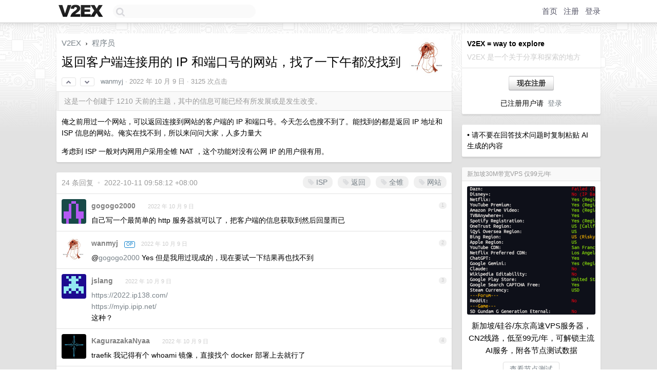

--- FILE ---
content_type: text/html; charset=UTF-8
request_url: https://fast.v2ex.com/t/885568
body_size: 9791
content:
<!DOCTYPE html>
<html lang="zh-CN">
<head>
    <meta name="Content-Type" content="text/html;charset=utf-8">
    <meta name="Referrer" content="unsafe-url">
    <meta content="True" name="HandheldFriendly">
    
    <meta name="theme-color" content="#ffffff">
    
    
    <meta name="apple-mobile-web-app-capable" content="yes" />
<meta name="mobile-web-app-capable" content="yes" />
<meta name="detectify-verification" content="d0264f228155c7a1f72c3d91c17ce8fb" />
<meta name="p:domain_verify" content="b87e3b55b409494aab88c1610b05a5f0"/>
<meta name="alexaVerifyID" content="OFc8dmwZo7ttU4UCnDh1rKDtLlY" />
<meta name="baidu-site-verification" content="D00WizvYyr" />
<meta name="msvalidate.01" content="D9B08FEA08E3DA402BF07ABAB61D77DE" />
<meta property="wb:webmaster" content="f2f4cb229bda06a4" />
<meta name="google-site-verification" content="LM_cJR94XJIqcYJeOCscGVMWdaRUvmyz6cVOqkFplaU" />
<meta name="wwads-cn-verify" content="c8ffe9a587b126f152ed3d89a146b445" />
<script type="text/javascript" src="https://cdn.wwads.cn/js/makemoney.js" async></script>
<script async src="https://pagead2.googlesyndication.com/pagead/js/adsbygoogle.js?client=ca-pub-5060390720525238"
     crossorigin="anonymous"></script>
    
    <title>返回客户端连接用的 IP 和端口号的网站，找了一下午都没找到 - V2EX</title>
    <link rel="dns-prefetch" href="https://static.v2ex.com/" />
<link rel="dns-prefetch" href="https://cdn.v2ex.com/" />
<link rel="dns-prefetch" href="https://i.v2ex.co/" />
<link rel="dns-prefetch" href="https://www.google-analytics.com/" />    
    <style>
        body {
            min-width: 820px;
            font-family: "Helvetica Neue", "Luxi Sans", "Segoe UI", "Hiragino Sans GB", "Microsoft Yahei", sans-serif, "Apple Logo";
        }
    </style>
    <link rel="stylesheet" type="text/css" media="screen" href="/assets/c5cbeb747d47558e3043308a6db51d2046fbbcae-combo.css?t=1769907600">
    
    <script>
        const SITE_NIGHT = 0;
    </script>
    <link rel="stylesheet" href="/static/css/vendor/tomorrow.css?v=3c006808236080a5d98ba4e64b8f323f" type="text/css">
    
    <link rel="icon" sizes="192x192" href="/static/icon-192.png">
    <link rel="apple-touch-icon" sizes="180x180" href="/static/apple-touch-icon-180.png?v=91e795b8b5d9e2cbf2d886c3d4b7d63c">
    
    <link rel="shortcut icon" href="/static/favicon.ico" type="image/png">
    
    
    <link rel="manifest" href="/manifest.webmanifest">
    <script>
        const LANG = 'zhcn';
        const FEATURES = ['search', 'favorite-nodes-sort'];
    </script>
    <script src="/assets/e018fd2b900d7499242ac6e8286c94e0e0cc8e0d-combo.js?t=1769907600" defer></script>
    <meta name="description" content="程序员 - @wanmyj - 俺之前用过一个网站，可以返回连接到网站的客户端的 IP 和端口号。今天怎么也搜不到了。能找到的都是返回 IP 地址和 ISP 信息的网站。俺实在找不到，所以来问问大家，人多力量大考虑到 ISP">
    
    
    <link rel="canonical" href="https://www.v2ex.com/t/885568">
    
    


<meta property="og:locale" content="zh_CN" />
<meta property="og:type" content="article" />
<meta property="og:title" content="返回客户端连接用的 IP 和端口号的网站，找了一下午都没找到 - V2EX" />
<meta property="og:description" content="程序员 - @wanmyj - 俺之前用过一个网站，可以返回连接到网站的客户端的 IP 和端口号。今天怎么也搜不到了。能找到的都是返回 IP 地址和 ISP 信息的网站。俺实在找不到，所以来问问大家，人多力量大考虑到 ISP" />
<meta property="og:url" content="https://www.v2ex.com/t/885568" />
<meta property="og:site_name" content="V2EX" />

<meta property="article:tag" content="programmer" />
<meta property="article:section" content="程序员" />
<meta property="article:published_time" content="2022-10-09T09:01:43Z" />

<meta name="twitter:card" content="summary" />
<meta name="twitter:description" content="程序员 - @wanmyj - 俺之前用过一个网站，可以返回连接到网站的客户端的 IP 和端口号。今天怎么也搜不到了。能找到的都是返回 IP 地址和 ISP 信息的网站。俺实在找不到，所以来问问大家，人多力量大考虑到 ISP" />
<meta name="twitter:title" content="返回客户端连接用的 IP 和端口号的网站，找了一下午都没找到 - V2EX" />
<meta name="twitter:image" content="https://cdn.v2ex.com/avatar/1e25/dec7/554339_xlarge.png?m=1758372213" />
<meta name="twitter:site" content="@V2EX" />
<meta name="twitter:creator" content="@V2EX" />
<link rel="top" title="回到顶部" href="#">


<link rel="amphtml" href="https://www.v2ex.com/amp/t/885568" />
<script>
const topicId = 885568;
var once = "76170";

document.addEventListener("DOMContentLoaded", () => {
    protectTraffic();

    if (typeof reloadTopicTips !== 'undefined') {
        window.reloadTopicTips = reloadTopicTips;
    }

    const observer = new IntersectionObserver(
        ([e]) => e.target.toggleAttribute('stuck', e.intersectionRatio < 1),
        {threshold: [1]}
    );

    observer.observe(document.getElementById('reply-box'));

    
    hljs.initHighlightingOnLoad();
    

    $('#Main').on('click', '.no, .ago', function () {
        location.hash = $(this).parents('.cell').prop('id');
    });

    

    // refresh once
    document.addEventListener('visibilitychange', e => {
        if (document.visibilityState === 'visible') {
            fetchOnce().then(once => {
                $('#once').val(once);
            });
        }
    });

    if (location.search.indexOf('p=') > -1) {
    const p = Number(location.search.split('p=')[1].split('&')[0]);
    if (p) {
        const key = 'tp885568';
        if (lscache.set(key, p, 60 * 24 * 30)) { // 30 days
            console.log(`Saved topic page number to ${key}: ` + p);
        }
    }
}

    
});
</script>
<script type="text/javascript">
function format(tpl) {
    var index = 1, items = arguments;
    return (tpl || '').replace(/{(\w*)}/g, function(match, p1) {
        return items[index++] || p1 || match;
    });
}
function loadCSS(url, callback) {
    return $('<link type="text/css" rel="stylesheet"/>')
        .attr({ href: url })
        .on('load', callback)
        .appendTo(document.head);
}
function lazyGist(element) {
    var $btn = $(element);
    var $self = $(element).parent();
    var $link = $self.find('a');
    $btn.prop('disabled', 'disabled').text('Loading...');
    $.getJSON(format('{}.json?callback=?', $link.prop('href').replace($link.prop('hash'), '')))
        .done(function(data) {
            loadCSS(data.stylesheet, function() {
                $self.replaceWith(data.div);
                $('.gist .gist-file .gist-meta a').filter(function() { return this.href === $link.prop('href'); }).parents('.gist-file').siblings().remove();
            });
        })
        .fail(function() { $self.replaceWith($('<a>').attr('href', url).text(url)); });
}
</script>


    
</head>
<body>
    
    
    <div id="Top">
        <div class="content">
            <div class="site-nav">
                <a href="/" name="top" title="way to explore"><div id="Logo"></div></a>
                <div id="search-container">
                    <input id="search" type="text" maxlength="128" autocomplete="off" tabindex="1">
                    <div id="search-result" class="box"></div>
                </div>
                <div class="tools" >
                
                    <a href="/" class="top">首页</a>
                    <a href="/signup" class="top">注册</a>
                    <a href="/signin" class="top">登录</a>
                
                </div>
            </div>
        </div>
    </div>
    
    <div id="Wrapper">
        <div class="content">
            
            <div id="Leftbar"></div>
            <div id="Rightbar">
                <div class="sep20"></div>
                
                    
                    <div class="box">
                        <div class="cell">
                            <strong>V2EX = way to explore</strong>
                            <div class="sep5"></div>
                            <span class="fade">V2EX 是一个关于分享和探索的地方</span>
                        </div>
                        <div class="inner">
                            <div class="sep5"></div>
                            <div align="center"><a href="/signup" class="super normal button">现在注册</a>
                            <div class="sep5"></div>
                            <div class="sep10"></div>
                            已注册用户请 &nbsp;<a href="/signin">登录</a></div>
                        </div>
                    </div>
                    
                    



        
        <div class="sep"></div>
        <div class="box">
            <div class="inner" id="node_sidebar">
                • 请不要在回答技术问题时复制粘贴 AI 生成的内容

<style type="text/css">
  #Wrapper {
    background-color: #e2e2e2;
    background-image: url("/static/img/shadow_light.png"), url("//cdn.v2ex.com/assets/bgs/circuit.png");
    background-repeat: repeat-x, repeat-x;
  }
  #Wrapper.Night {
  	background-color: #1f2e3d;
	background-image: url("/static/img/shadow.png"), url("//cdn.v2ex.com/assets/bgs/circuit_night.png");
	background-repeat: repeat-x, repeat-x;
  	background-size: 20px 20px, 162.5px 162.5px;
  }
</style>
                
            </div>
            
        </div>
        
    


                    
                    <div class="sep20"></div>
                    <div class="box" id="pro-campaign-container">
    <!-- Campaign content will be loaded here -->
</div>

<script>
document.addEventListener('DOMContentLoaded', function() {
    // Function to escape HTML entities
    function escapeHtml(text) {
        if (!text) return '';
        var div = document.createElement('div');
        div.textContent = text;
        return div.innerHTML;
    }

    // Function to render campaign based on display format
    function renderCampaign(campaign) {
        let html = '';
        let displayFormat = campaign.display_format || 'text-only';
        let title = escapeHtml(campaign.title);
        let description = escapeHtml(campaign.description);
        let callToAction = escapeHtml(campaign.call_to_action);
        let link = escapeHtml(campaign.link);

        // Check if required image URL is available for the display format, fallback to text-only if not
        if (displayFormat === 'small-with-description' && !campaign.img_small_url) {
            displayFormat = 'text-only';
        } else if (displayFormat === 'banner-only' && !campaign.img_banner_url) {
            displayFormat = 'text-only';
        } else if ((displayFormat === 'big-only' || displayFormat === 'big-with-description' || displayFormat === 'big-with-title-description-button') && !campaign.img_big_url) {
            displayFormat = 'text-only';
        }

        html = `<div class="pro-unit-title">${title}</div>`;
        switch(displayFormat) {
            case 'text-only':
                html += `
                    <div class="pro-unit">
                    <div class="pro-unit-description flex-one-row gap10">
                        <div onclick="window.open('${link}', '_blank')">${description}</div>
                        <div><a href="${link}" class="pro-unit-go" target="_blank">›</a>
                        </div>
                    </div>
                    </div>
                `;
                break;

            case 'small-with-description':
                html += `<div class="pro-unit flex-one-row">
                    ${campaign.img_small_cid ? `<div class="pro-unit-small-image">
                        <a href="${link}" target="_blank"><img src="${campaign.img_small_url}" class="pro-unit-img" style="max-width: 130px; max-height: 100px;" /></a>
                    </div>` : ''}
                    <div onclick="window.open('${link}', '_blank')" class="pro-unit-description">${description}</div>
                </div>`;
                break;

            case 'banner-only':
                html += `<div class="cell"><a href="${link}" target="_blank"><img src="${campaign.img_banner_url}" class="pro-unit-img" style="max-width: 250px; max-height: 60px; display: block; vertical-align: bottom;" /></a></div>`;
                break;

            case 'big-only':
                html += `<div class="cell"><a href="${link}" target="_blank"><img src="${campaign.img_big_url}" class="pro-unit-img" style="max-width: 500px; max-height: 500px; width: 100%; display: block; vertical-align: bottom;" /></a></div>`;
                break;

            case 'big-with-description':
                html += `<div class="inner" style="padding-bottom: 0px;"><a href="${link}" target="_blank"><img src="${campaign.img_big_url}" class="pro-unit-img" style="max-width: 500px; max-height: 500px; width: 100%; display: block; vertical-align: bottom;" /></a></div>`;
                html += `<div class="pro-unit-description flex-one-row gap10">
                    <div onclick="window.open('${link}', '_blank')">${description}</div>
                    <div><a href="${link}" class="pro-unit-go" target="_blank">›</a></div></div>`;
                break;

            case 'big-with-title-description-button':
                html += `<div class="inner" style="padding-bottom: 0px;"><a href="${link}" target="_blank"><img src="${campaign.img_big_url}" class="pro-unit-img" style="max-width: 500px; max-height: 500px; width: 100%; display: block; vertical-align: bottom;" /></a></div>`;
                html += `<div class="pro-unit-description">
                    <div style="text-align: center" onclick="window.open('${link}', '_blank')">${description}</div>
                    </div>`;
                html += `<div class="pro-unit-cta-container"><a href="${link}" target="_blank" class="pro-unit-cta">${callToAction}</a></div>`;
                break;

            default:
                html += `
                    <div class="pro-unit-description flex-one-row gap10">
                        <div onclick="window.open('${link}', '_blank')">${description}</div>
                        <div><a href="${link}" class="pro-unit-go" target="_blank">›</a></div>
                    </div>
                `;
        }

        html += `<div class="pro-unit-from flex-one-row gap10">
        <div>Promoted by <a href="/member/${campaign.member.username}" target="_blank">${campaign.member.username}</a></div>
        <div><a href="/pro/about" target="_blank" class="fade"><i class="fa fa-question-circle fade"></i> <span style="font-size: 12px; color: var(--color-fade)">PRO</span></a></div>
        </div>`

        return html;
    }

    // Load campaign from emitter
    var xhr = new XMLHttpRequest();
    xhr.open('GET', '/pro/emitter', true);
    xhr.setRequestHeader('Content-Type', 'application/json');

    xhr.onreadystatechange = function() {
        if (xhr.readyState === 4) {
            if (xhr.status === 200) {
                try {
                    var campaign = JSON.parse(xhr.responseText);
                    if (campaign && campaign.id) {
                        var html = renderCampaign(campaign);
                        document.getElementById('pro-campaign-container').innerHTML = html;
                    } else {
                        // No campaign to display, hide the container
                        document.getElementById('pro-campaign-container').style.display = 'none';
                    }
                } catch (e) {
                    // Parse error, hide the container
                    document.getElementById('pro-campaign-container').style.display = 'none';
                    console.log('Error parsing campaign data: ' + e.message);
                }
            } else {
                // HTTP error, hide the container
                document.getElementById('pro-campaign-container').style.display = 'none';
                console.log('Error loading campaign: HTTP ' + xhr.status);
            }
        }
    };

    xhr.send();
});
</script>
                    <div class="sep20"></div>
                    
                    
                    
                
            </div>
            <div id="Main">
                <div class="sep20"></div>
                
<div class="box" style="border-bottom: 0px;">
    
    <div class="header"><div class="fr"><a href="/member/wanmyj"><img src="https://cdn.v2ex.com/avatar/1e25/dec7/554339_xlarge.png?m=1758372213" class="avatar" border="0" align="default" width="73" style="width: 73px; max-height: 73px;" alt="wanmyj" data-uid="554339" /></a></div>
    <a href="/">V2EX</a> <span class="chevron">&nbsp;›&nbsp;</span> <a href="/go/programmer">程序员</a>
    <div class="sep10"></div>
    <h1>返回客户端连接用的 IP 和端口号的网站，找了一下午都没找到</h1>
    <div id="topic_885568_votes" class="votes">
<a href="javascript:" onclick="upVoteTopic(885568);" class="vote"><li class="fa fa-chevron-up"></li></a> &nbsp;<a href="javascript:" onclick="downVoteTopic(885568);" class="vote"><li class="fa fa-chevron-down"></li></a></div> &nbsp; <small class="gray"><a href="/member/wanmyj">wanmyj</a> · <span title="2022-10-09 17:01:43 +08:00">2022 年 10 月 9 日</span> · 3125 次点击</small>
    </div>
    
    
    <div class="outdated">这是一个创建于 1210 天前的主题，其中的信息可能已经有所发展或是发生改变。</div>
    
    
    <div class="cell">
        
        <div class="topic_content"><div class="markdown_body"><p>俺之前用过一个网站，可以返回连接到网站的客户端的 IP 和端口号。今天怎么也搜不到了。能找到的都是返回 IP 地址和 ISP 信息的网站。俺实在找不到，所以来问问大家，人多力量大</p>
<p>考虑到 ISP 一般对内网用户采用全锥 NAT ，这个功能对没有公网 IP 的用户很有用。</p>
</div></div>
        
    </div>
    
    
    
    
</div>

<!-- SOL tip topic -->


<div class="sep20"></div>


<div class="box">
    <div class="cell"><div class="fr" style="margin: -3px -5px 0px 0px;"><a href="/tag/ISP" class="tag"><li class="fa fa-tag"></li> ISP</a><a href="/tag/返回" class="tag"><li class="fa fa-tag"></li> 返回</a><a href="/tag/全锥" class="tag"><li class="fa fa-tag"></li> 全锥</a><a href="/tag/网站" class="tag"><li class="fa fa-tag"></li> 网站</a></div><span class="gray">24 条回复 &nbsp;<strong class="snow">•</strong> &nbsp;2022-10-11 09:58:12 +08:00</span>
    </div>
    

    
        
        <div id="r_12192130" class="cell">
        
        <table cellpadding="0" cellspacing="0" border="0" width="100%">
            <tr>
                <td width="48" valign="top" align="center"><img src="https://cdn.v2ex.com/gravatar/e21f44ced2f969deae0623383266ca58?s=48&d=retro" class="avatar" border="0" align="default" alt="gogogo2000" data-uid="54931" /></td>
                <td width="10" valign="top"></td>
                <td width="auto" valign="top" align="left"><div class="fr"> &nbsp; &nbsp; <span class="no">1</span></div>
                    <div class="sep3"></div>
                    <strong><a href="/member/gogogo2000" class="dark">gogogo2000</a></strong> &nbsp; <div class="badges"></div>&nbsp; &nbsp;<span class="ago" title="2022-10-09 17:09:07 +08:00">2022 年 10 月 9 日</span> 
                    <div class="sep5"></div>
                    <div class="reply_content">自己写一个最简单的 http 服务器就可以了，把客户端的信息获取到然后回显而已</div>
                </td>
            </tr>
        </table>
        </div>
    
    

    
        
        <div id="r_12192159" class="cell">
        
        <table cellpadding="0" cellspacing="0" border="0" width="100%">
            <tr>
                <td width="48" valign="top" align="center"><img src="https://cdn.v2ex.com/avatar/1e25/dec7/554339_normal.png?m=1758372213" class="avatar" border="0" align="default" alt="wanmyj" data-uid="554339" /></td>
                <td width="10" valign="top"></td>
                <td width="auto" valign="top" align="left"><div class="fr"> &nbsp; &nbsp; <span class="no">2</span></div>
                    <div class="sep3"></div>
                    <strong><a href="/member/wanmyj" class="dark">wanmyj</a></strong> &nbsp; <div class="badges"><div class="badge op">OP</div></div>&nbsp; &nbsp;<span class="ago" title="2022-10-09 17:14:46 +08:00">2022 年 10 月 9 日</span> 
                    <div class="sep5"></div>
                    <div class="reply_content">@<a href="/member/gogogo2000">gogogo2000</a> Yes 但是我用过现成的，现在要试一下结果再也找不到</div>
                </td>
            </tr>
        </table>
        </div>
    
    

    
        
        <div id="r_12192169" class="cell">
        
        <table cellpadding="0" cellspacing="0" border="0" width="100%">
            <tr>
                <td width="48" valign="top" align="center"><img src="https://cdn.v2ex.com/gravatar/82da82a24141087e6f7b72c1c7e44e3f?s=48&d=retro" class="avatar" border="0" align="default" alt="jslang" data-uid="477661" /></td>
                <td width="10" valign="top"></td>
                <td width="auto" valign="top" align="left"><div class="fr"> &nbsp; &nbsp; <span class="no">3</span></div>
                    <div class="sep3"></div>
                    <strong><a href="/member/jslang" class="dark">jslang</a></strong> &nbsp; <div class="badges"></div>&nbsp; &nbsp;<span class="ago" title="2022-10-09 17:16:41 +08:00">2022 年 10 月 9 日</span> 
                    <div class="sep5"></div>
                    <div class="reply_content"><a target="_blank" href="https://2022.ip138.com/" rel="nofollow noopener">https://2022.ip138.com/</a><br /><a target="_blank" href="https://myip.ipip.net/" rel="nofollow noopener">https://myip.ipip.net/</a><br />这种？</div>
                </td>
            </tr>
        </table>
        </div>
    
    

    
        
        <div id="r_12192173" class="cell">
        
        <table cellpadding="0" cellspacing="0" border="0" width="100%">
            <tr>
                <td width="48" valign="top" align="center"><img src="https://cdn.v2ex.com/avatar/66b5/615a/186435_normal.png?m=1639673810" class="avatar" border="0" align="default" alt="KagurazakaNyaa" data-uid="186435" /></td>
                <td width="10" valign="top"></td>
                <td width="auto" valign="top" align="left"><div class="fr"> &nbsp; &nbsp; <span class="no">4</span></div>
                    <div class="sep3"></div>
                    <strong><a href="/member/KagurazakaNyaa" class="dark">KagurazakaNyaa</a></strong> &nbsp; <div class="badges"></div>&nbsp; &nbsp;<span class="ago" title="2022-10-09 17:17:05 +08:00">2022 年 10 月 9 日</span> 
                    <div class="sep5"></div>
                    <div class="reply_content">traefik 我记得有个 whoami 镜像，直接找个 docker 部署上去就行了</div>
                </td>
            </tr>
        </table>
        </div>
    
    

    
        
        <div id="r_12192178" class="cell">
        
        <table cellpadding="0" cellspacing="0" border="0" width="100%">
            <tr>
                <td width="48" valign="top" align="center"><img src="https://cdn.v2ex.com/avatar/1e25/dec7/554339_normal.png?m=1758372213" class="avatar" border="0" align="default" alt="wanmyj" data-uid="554339" /></td>
                <td width="10" valign="top"></td>
                <td width="auto" valign="top" align="left"><div class="fr"> &nbsp; &nbsp; <span class="no">5</span></div>
                    <div class="sep3"></div>
                    <strong><a href="/member/wanmyj" class="dark">wanmyj</a></strong> &nbsp; <div class="badges"><div class="badge op">OP</div></div>&nbsp; &nbsp;<span class="ago" title="2022-10-09 17:18:00 +08:00">2022 年 10 月 9 日</span> 
                    <div class="sep5"></div>
                    <div class="reply_content">@<a href="/member/jslang">jslang</a> Not exactly. 这种显示 IP ，但无法显示端口号</div>
                </td>
            </tr>
        </table>
        </div>
    
    

    
        
        <div id="r_12192224" class="cell">
        
        <table cellpadding="0" cellspacing="0" border="0" width="100%">
            <tr>
                <td width="48" valign="top" align="center"><img src="https://cdn.v2ex.com/gravatar/82da82a24141087e6f7b72c1c7e44e3f?s=48&d=retro" class="avatar" border="0" align="default" alt="jslang" data-uid="477661" /></td>
                <td width="10" valign="top"></td>
                <td width="auto" valign="top" align="left"><div class="fr"> &nbsp; &nbsp; <span class="no">6</span></div>
                    <div class="sep3"></div>
                    <strong><a href="/member/jslang" class="dark">jslang</a></strong> &nbsp; <div class="badges"></div>&nbsp; &nbsp;<span class="ago" title="2022-10-09 17:28:02 +08:00">2022 年 10 月 9 日</span> 
                    <div class="sep5"></div>
                    <div class="reply_content">客户端访问没有端口这个概率吧，服务器端才有端口</div>
                </td>
            </tr>
        </table>
        </div>
    
    

    
        
        <div id="r_12192274" class="cell">
        
        <table cellpadding="0" cellspacing="0" border="0" width="100%">
            <tr>
                <td width="48" valign="top" align="center"><img src="https://cdn.v2ex.com/avatar/1e25/dec7/554339_normal.png?m=1758372213" class="avatar" border="0" align="default" alt="wanmyj" data-uid="554339" /></td>
                <td width="10" valign="top"></td>
                <td width="auto" valign="top" align="left"><div class="fr"> &nbsp; &nbsp; <span class="no">7</span></div>
                    <div class="sep3"></div>
                    <strong><a href="/member/wanmyj" class="dark">wanmyj</a></strong> &nbsp; <div class="badges"><div class="badge op">OP</div></div>&nbsp; &nbsp;<span class="ago" title="2022-10-09 17:34:36 +08:00">2022 年 10 月 9 日</span> 
                    <div class="sep5"></div>
                    <div class="reply_content">@<a href="/member/jslang">jslang</a> 都有的。客户端不是直接拿自己的 IP 和服务端连的</div>
                </td>
            </tr>
        </table>
        </div>
    
    

    
        
        <div id="r_12192279" class="cell">
        
        <table cellpadding="0" cellspacing="0" border="0" width="100%">
            <tr>
                <td width="48" valign="top" align="center"><img src="https://cdn.v2ex.com/avatar/4348/c06d/191980_normal.png?m=1747640013" class="avatar" border="0" align="default" alt="olaloong" data-uid="191980" /></td>
                <td width="10" valign="top"></td>
                <td width="auto" valign="top" align="left"><div class="fr"> &nbsp; &nbsp; <span class="no">8</span></div>
                    <div class="sep3"></div>
                    <strong><a href="/member/olaloong" class="dark">olaloong</a></strong> &nbsp; <div class="badges"></div>&nbsp; &nbsp;<span class="ago" title="2022-10-09 17:36:07 +08:00">2022 年 10 月 9 日 via Android</span> 
                    <div class="sep5"></div>
                    <div class="reply_content">感觉 nattypetester 就满足你的需求了</div>
                </td>
            </tr>
        </table>
        </div>
    
    

    
        
        <div id="r_12192356" class="cell">
        
        <table cellpadding="0" cellspacing="0" border="0" width="100%">
            <tr>
                <td width="48" valign="top" align="center"><img src="https://cdn.v2ex.com/avatar/d019/6457/52771_normal.png?m=1418019819" class="avatar" border="0" align="default" alt="Puteulanus" data-uid="52771" /></td>
                <td width="10" valign="top"></td>
                <td width="auto" valign="top" align="left"><div class="fr"> &nbsp; &nbsp; <span class="no">9</span></div>
                    <div class="sep3"></div>
                    <strong><a href="/member/Puteulanus" class="dark">Puteulanus</a></strong> &nbsp; <div class="badges"></div>&nbsp; &nbsp;<span class="ago" title="2022-10-09 17:49:10 +08:00">2022 年 10 月 9 日</span>  &nbsp; <span class="small fade"><img src="/static/img/heart_20250818.png?v=c3415183a0b3e9ab1576251be69d7d6d" width="14" align="absmiddle" alt="❤️" /> 1</span>
                    <div class="sep5"></div>
                    <div class="reply_content"> <a target="_blank" href="/t/879549" rel="nofollow noopener">/t/879549</a> <br />你是想做这种吗</div>
                </td>
            </tr>
        </table>
        </div>
    
    

    
        
        <div id="r_12192441" class="cell">
        
        <table cellpadding="0" cellspacing="0" border="0" width="100%">
            <tr>
                <td width="48" valign="top" align="center"><img src="https://cdn.v2ex.com/avatar/3243/034c/336180_normal.png?m=1711433877" class="avatar" border="0" align="default" alt="nekoneko" data-uid="336180" /></td>
                <td width="10" valign="top"></td>
                <td width="auto" valign="top" align="left"><div class="fr"> &nbsp; &nbsp; <span class="no">10</span></div>
                    <div class="sep3"></div>
                    <strong><a href="/member/nekoneko" class="dark">nekoneko</a></strong> &nbsp; <div class="badges"></div>&nbsp; &nbsp;<span class="ago" title="2022-10-09 18:04:07 +08:00">2022 年 10 月 9 日</span> 
                    <div class="sep5"></div>
                    <div class="reply_content">自己写个吧</div>
                </td>
            </tr>
        </table>
        </div>
    
    

    
        
        <div id="r_12192476" class="cell">
        
        <table cellpadding="0" cellspacing="0" border="0" width="100%">
            <tr>
                <td width="48" valign="top" align="center"><img src="https://cdn.v2ex.com/gravatar/ca25c8975937ca731ef4d1d5648235c3?s=48&d=retro" class="avatar" border="0" align="default" alt="xxxbin" data-uid="581148" /></td>
                <td width="10" valign="top"></td>
                <td width="auto" valign="top" align="left"><div class="fr"> &nbsp; &nbsp; <span class="no">11</span></div>
                    <div class="sep3"></div>
                    <strong><a href="/member/xxxbin" class="dark">xxxbin</a></strong> &nbsp; <div class="badges"></div>&nbsp; &nbsp;<span class="ago" title="2022-10-09 18:10:47 +08:00">2022 年 10 月 9 日</span> 
                    <div class="sep5"></div>
                    <div class="reply_content"><a target="_blank" href="https://bjun.tech/demo/proxy_guess/index.php" rel="nofollow noopener">https://bjun.tech/demo/proxy_guess/index.php</a> devtool ，302 跳转参数里面的 p 就是。</div>
                </td>
            </tr>
        </table>
        </div>
    
    

    
        
        <div id="r_12192516" class="cell">
        
        <table cellpadding="0" cellspacing="0" border="0" width="100%">
            <tr>
                <td width="48" valign="top" align="center"><img src="https://cdn.v2ex.com/avatar/7385/53e5/483160_normal.png?m=1677768752" class="avatar" border="0" align="default" alt="xilou31" data-uid="483160" /></td>
                <td width="10" valign="top"></td>
                <td width="auto" valign="top" align="left"><div class="fr"> &nbsp; &nbsp; <span class="no">12</span></div>
                    <div class="sep3"></div>
                    <strong><a href="/member/xilou31" class="dark">xilou31</a></strong> &nbsp; <div class="badges"></div>&nbsp; &nbsp;<span class="ago" title="2022-10-09 18:19:21 +08:00">2022 年 10 月 9 日</span> 
                    <div class="sep5"></div>
                    <div class="reply_content">走 http 和 https 吗？不是 curl 就能解决吗？ curl <a target="_blank" href="https://www.baidu.com" rel="nofollow noopener">https://www.baidu.com</a> -L -v</div>
                </td>
            </tr>
        </table>
        </div>
    
    

    
        
        <div id="r_12192517" class="cell">
        
        <table cellpadding="0" cellspacing="0" border="0" width="100%">
            <tr>
                <td width="48" valign="top" align="center"><img src="https://cdn.v2ex.com/avatar/c307/29ad/27712_normal.png?m=1682522765" class="avatar" border="0" align="default" alt="ysc3839" data-uid="27712" /></td>
                <td width="10" valign="top"></td>
                <td width="auto" valign="top" align="left"><div class="fr"> &nbsp; &nbsp; <span class="no">13</span></div>
                    <div class="sep3"></div>
                    <strong><a href="/member/ysc3839" class="dark">ysc3839</a></strong> &nbsp; <div class="badges"></div>&nbsp; &nbsp;<span class="ago" title="2022-10-09 18:19:40 +08:00">2022 年 10 月 9 日</span> 
                    <div class="sep5"></div>
                    <div class="reply_content">显示端口号意义不大吧？断开 http 连接后就没用了。如果是要 TCP 打洞也得用别的协议。</div>
                </td>
            </tr>
        </table>
        </div>
    
    

    
        
        <div id="r_12192526" class="cell">
        
        <table cellpadding="0" cellspacing="0" border="0" width="100%">
            <tr>
                <td width="48" valign="top" align="center"><img src="https://cdn.v2ex.com/avatar/3662/10de/88544_normal.png?m=1658803783" class="avatar" border="0" align="default" alt="keepeye" data-uid="88544" /></td>
                <td width="10" valign="top"></td>
                <td width="auto" valign="top" align="left"><div class="fr"> &nbsp; &nbsp; <span class="no">14</span></div>
                    <div class="sep3"></div>
                    <strong><a href="/member/keepeye" class="dark">keepeye</a></strong> &nbsp; <div class="badges"></div>&nbsp; &nbsp;<span class="ago" title="2022-10-09 18:21:15 +08:00">2022 年 10 月 9 日</span> 
                    <div class="sep5"></div>
                    <div class="reply_content"><a target="_blank" href="https://www.myip.com/" rel="nofollow noopener">https://www.myip.com/</a><br /><br />这个嘛？有 remote port</div>
                </td>
            </tr>
        </table>
        </div>
    
    

    
        
        <div id="r_12192535" class="cell">
        
        <table cellpadding="0" cellspacing="0" border="0" width="100%">
            <tr>
                <td width="48" valign="top" align="center"><img src="https://cdn.v2ex.com/avatar/3d27/4899/442190_normal.png?m=1668415623" class="avatar" border="0" align="default" alt="eason1874" data-uid="442190" /></td>
                <td width="10" valign="top"></td>
                <td width="auto" valign="top" align="left"><div class="fr"> &nbsp; &nbsp; <span class="no">15</span></div>
                    <div class="sep3"></div>
                    <strong><a href="/member/eason1874" class="dark">eason1874</a></strong> &nbsp; <div class="badges"></div>&nbsp; &nbsp;<span class="ago" title="2022-10-09 18:23:00 +08:00">2022 年 10 月 9 日</span> 
                    <div class="sep5"></div>
                    <div class="reply_content">这样搜索就能找到：get my ip and "Remote Port" online<br /><br /><a target="_blank" href="https://www.myip.com/" rel="nofollow noopener">https://www.myip.com/</a><br /><a target="_blank" href="https://www.ipchicken.com/" rel="nofollow noopener">https://www.ipchicken.com/</a></div>
                </td>
            </tr>
        </table>
        </div>
    
    

    
        
        <div id="r_12192726" class="cell">
        
        <table cellpadding="0" cellspacing="0" border="0" width="100%">
            <tr>
                <td width="48" valign="top" align="center"><img src="https://cdn.v2ex.com/avatar/0878/5765/430437_normal.png?m=1698062287" class="avatar" border="0" align="default" alt="sadfQED2" data-uid="430437" /></td>
                <td width="10" valign="top"></td>
                <td width="auto" valign="top" align="left"><div class="fr"> &nbsp; &nbsp; <span class="no">16</span></div>
                    <div class="sep3"></div>
                    <strong><a href="/member/sadfQED2" class="dark">sadfQED2</a></strong> &nbsp; <div class="badges"></div>&nbsp; &nbsp;<span class="ago" title="2022-10-09 19:22:04 +08:00">2022 年 10 月 9 日 via Android</span> 
                    <div class="sep5"></div>
                    <div class="reply_content">你拿到端口有啥用？单有端口也打不了洞吧</div>
                </td>
            </tr>
        </table>
        </div>
    
    

    
        
        <div id="r_12192853" class="cell">
        
        <table cellpadding="0" cellspacing="0" border="0" width="100%">
            <tr>
                <td width="48" valign="top" align="center"><img src="https://cdn.v2ex.com/gravatar/356cacdea55ed96d51a3c9e303d8ed45?s=48&d=retro" class="avatar" border="0" align="default" alt="kuaizi" data-uid="8806" /></td>
                <td width="10" valign="top"></td>
                <td width="auto" valign="top" align="left"><div class="fr"> &nbsp; &nbsp; <span class="no">17</span></div>
                    <div class="sep3"></div>
                    <strong><a href="/member/kuaizi" class="dark">kuaizi</a></strong> &nbsp; <div class="badges"></div>&nbsp; &nbsp;<span class="ago" title="2022-10-09 20:10:08 +08:00">2022 年 10 月 9 日 via Android</span> 
                    <div class="sep5"></div>
                    <div class="reply_content"><a target="_blank" href="http://echo.opera.com/" rel="nofollow noopener">http://echo.opera.com/</a> ？</div>
                </td>
            </tr>
        </table>
        </div>
    
    

    
        
        <div id="r_12192994" class="cell">
        
        <table cellpadding="0" cellspacing="0" border="0" width="100%">
            <tr>
                <td width="48" valign="top" align="center"><img src="https://cdn.v2ex.com/avatar/b728/8030/81681_normal.png?m=1683726911" class="avatar" border="0" align="default" alt="mikewang" data-uid="81681" /></td>
                <td width="10" valign="top"></td>
                <td width="auto" valign="top" align="left"><div class="fr"> &nbsp; &nbsp; <span class="no">18</span></div>
                    <div class="sep3"></div>
                    <strong><a href="/member/mikewang" class="dark">mikewang</a></strong> &nbsp; <div class="badges"></div>&nbsp; &nbsp;<span class="ago" title="2022-10-09 21:03:12 +08:00">2022 年 10 月 9 日</span> 
                    <div class="sep5"></div>
                    <div class="reply_content">标准做法：你需要 STUN 协议： <a target="_blank" href="https://www.stunprotocol.org" rel="nofollow noopener">https://www.stunprotocol.org</a><br /><br />要 HTTP：自己写个 php 就能用，很简单（缺点：不能过 CDN ）：<br />&lt;?php echo $_SERVER["REMOTE_ADDR"].':'.$_SERVER['REMOTE_PORT'];?&gt;<br /><br />不想自建：说一个歪门邪道的做法，百度搜 phpinfo()，有些网站默认页就是这个，它会告诉你 REMOTE_PORT 变量的。</div>
                </td>
            </tr>
        </table>
        </div>
    
    

    
        
        <div id="r_12193346" class="cell">
        
        <table cellpadding="0" cellspacing="0" border="0" width="100%">
            <tr>
                <td width="48" valign="top" align="center"><img src="https://cdn.v2ex.com/avatar/c3e8/78e2/362_normal.png?m=1757861521" class="avatar" border="0" align="default" alt="est" data-uid="362" /></td>
                <td width="10" valign="top"></td>
                <td width="auto" valign="top" align="left"><div class="fr"> &nbsp; &nbsp; <span class="no">19</span></div>
                    <div class="sep3"></div>
                    <strong><a href="/member/est" class="dark">est</a></strong> &nbsp; <div class="badges"></div>&nbsp; &nbsp;<span class="ago" title="2022-10-09 23:28:42 +08:00">2022 年 10 月 9 日</span>  &nbsp; <span class="small fade"><img src="/static/img/heart_20250818.png?v=c3415183a0b3e9ab1576251be69d7d6d" width="14" align="absmiddle" alt="❤️" /> 1</span>
                    <div class="sep5"></div>
                    <div class="reply_content">cf worker 搞一个？ 源码 <a target="_blank" href="https://blog.est.im/2022/stdout-09" rel="nofollow noopener">https://blog.est.im/2022/stdout-09</a><br /><br />测试： https://t.我的根域名 /ip:port  免费套餐没啥流量，不要直接拿来用。。。。</div>
                </td>
            </tr>
        </table>
        </div>
    
    

    
        
        <div id="r_12193423" class="cell">
        
        <table cellpadding="0" cellspacing="0" border="0" width="100%">
            <tr>
                <td width="48" valign="top" align="center"><img src="https://cdn.v2ex.com/avatar/ed14/49fe/337277_normal.png?m=1765439570" class="avatar" border="0" align="default" alt="MilkShake" data-uid="337277" /></td>
                <td width="10" valign="top"></td>
                <td width="auto" valign="top" align="left"><div class="fr"> &nbsp; &nbsp; <span class="no">20</span></div>
                    <div class="sep3"></div>
                    <strong><a href="/member/MilkShake" class="dark">MilkShake</a></strong> &nbsp; <div class="badges"></div>&nbsp; &nbsp;<span class="ago" title="2022-10-10 00:25:15 +08:00">2022 年 10 月 10 日</span> 
                    <div class="sep5"></div>
                    <div class="reply_content">@<a href="/member/jslang">jslang</a> 有的，交互是带有源地址 源端口 目标地址 目标端口的这些信息的。</div>
                </td>
            </tr>
        </table>
        </div>
    
    

    
        
        <div id="r_12194530" class="cell">
        
        <table cellpadding="0" cellspacing="0" border="0" width="100%">
            <tr>
                <td width="48" valign="top" align="center"><img src="https://cdn.v2ex.com/avatar/fb63/685c/322364_normal.png?m=1625972991" class="avatar" border="0" align="default" alt="myqoo" data-uid="322364" /></td>
                <td width="10" valign="top"></td>
                <td width="auto" valign="top" align="left"><div class="fr"> &nbsp; &nbsp; <span class="no">21</span></div>
                    <div class="sep3"></div>
                    <strong><a href="/member/myqoo" class="dark">myqoo</a></strong> &nbsp; <div class="badges"></div>&nbsp; &nbsp;<span class="ago" title="2022-10-10 10:47:33 +08:00">2022 年 10 月 10 日</span> 
                    <div class="sep5"></div>
                    <div class="reply_content"><a target="_blank" href="http://stun.qq.com" rel="nofollow noopener">stun.qq.com</a></div>
                </td>
            </tr>
        </table>
        </div>
    
    

    
        
        <div id="r_12198728" class="cell">
        
        <table cellpadding="0" cellspacing="0" border="0" width="100%">
            <tr>
                <td width="48" valign="top" align="center"><img src="https://cdn.v2ex.com/avatar/1e25/dec7/554339_normal.png?m=1758372213" class="avatar" border="0" align="default" alt="wanmyj" data-uid="554339" /></td>
                <td width="10" valign="top"></td>
                <td width="auto" valign="top" align="left"><div class="fr"> &nbsp; &nbsp; <span class="no">22</span></div>
                    <div class="sep3"></div>
                    <strong><a href="/member/wanmyj" class="dark">wanmyj</a></strong> &nbsp; <div class="badges"><div class="badge op">OP</div></div>&nbsp; &nbsp;<span class="ago" title="2022-10-11 09:54:06 +08:00">2022 年 10 月 11 日</span> 
                    <div class="sep5"></div>
                    <div class="reply_content">@<a href="/member/est">est</a> 感谢！</div>
                </td>
            </tr>
        </table>
        </div>
    
    

    
        
        <div id="r_12198748" class="cell">
        
        <table cellpadding="0" cellspacing="0" border="0" width="100%">
            <tr>
                <td width="48" valign="top" align="center"><img src="https://cdn.v2ex.com/avatar/1e25/dec7/554339_normal.png?m=1758372213" class="avatar" border="0" align="default" alt="wanmyj" data-uid="554339" /></td>
                <td width="10" valign="top"></td>
                <td width="auto" valign="top" align="left"><div class="fr"> &nbsp; &nbsp; <span class="no">23</span></div>
                    <div class="sep3"></div>
                    <strong><a href="/member/wanmyj" class="dark">wanmyj</a></strong> &nbsp; <div class="badges"><div class="badge op">OP</div></div>&nbsp; &nbsp;<span class="ago" title="2022-10-11 09:56:19 +08:00">2022 年 10 月 11 日</span> 
                    <div class="sep5"></div>
                    <div class="reply_content">@<a href="/member/kuaizi">kuaizi</a> yes ，感谢</div>
                </td>
            </tr>
        </table>
        </div>
    
    

    
        
        <div id="r_12198771" class="cell">
        
        <table cellpadding="0" cellspacing="0" border="0" width="100%">
            <tr>
                <td width="48" valign="top" align="center"><img src="https://cdn.v2ex.com/avatar/1e25/dec7/554339_normal.png?m=1758372213" class="avatar" border="0" align="default" alt="wanmyj" data-uid="554339" /></td>
                <td width="10" valign="top"></td>
                <td width="auto" valign="top" align="left"><div class="fr"> &nbsp; &nbsp; <span class="no">24</span></div>
                    <div class="sep3"></div>
                    <strong><a href="/member/wanmyj" class="dark">wanmyj</a></strong> &nbsp; <div class="badges"><div class="badge op">OP</div></div>&nbsp; &nbsp;<span class="ago" title="2022-10-11 09:58:12 +08:00">2022 年 10 月 11 日</span> 
                    <div class="sep5"></div>
                    <div class="reply_content">@<a href="/member/keepeye">keepeye</a> 是的，我之前用的就是这个地址，我找了好久，谢谢</div>
                </td>
            </tr>
        </table>
        </div>
    
    


</div>
<div class="sep20"></div>



<div class="sep20"></div>
<div style="box-sizing: border-box"><div class="wwads-cn wwads-horizontal" data-id="98" style="max-width: 100%; padding-top: 10px; margin-top: 0px; text-align: left; box-shadow: 0 2px 3px rgb(0 0 0 / 10%); border-bottom: 1px solid var(--box-border-color); background-color: var(--box-background-color); color: var(--box-foreground-color);"></div></div>
<style type="text/css">.wwads-cn { border-radius: 3px !important; } .wwads-text { color: var(--link-color) !important; }</style>






            </div>
            
            
        </div>
        <div class="c"></div>
        <div class="sep20"></div>
    </div>
    <div id="Bottom">
        <div class="content">
            <div class="inner">
                <div class="sep10"></div>
                    <div class="fr">
                        <a href="https://www.digitalocean.com/?refcode=1b51f1a7651d" target="_blank"><div id="DigitalOcean"></div></a>
                    </div>
                    <strong><a href="/about" class="dark" target="_self">关于</a> &nbsp; <span class="snow">·</span> &nbsp; <a href="/help" class="dark" target="_self">帮助文档</a> &nbsp; <span class="snow">·</span> &nbsp; <a href="/pro/about" class="dark" target="_self">自助推广系统</a> &nbsp; <span class="snow">·</span> &nbsp; <a href="https://blog.v2ex.com/" class="dark" target="_blank">博客</a> &nbsp; <span class="snow">·</span> &nbsp; <a href="/help/api" class="dark" target="_self">API</a> &nbsp; <span class="snow">·</span> &nbsp; <a href="/faq" class="dark" target="_self">FAQ</a> &nbsp; <span class="snow">·</span> &nbsp; <a href="/solana" class="dark" target="_self">Solana</a> &nbsp; <span class="snow">·</span> &nbsp; 1579 人在线</strong> &nbsp; <span class="fade">最高记录 6679</span> &nbsp; <span class="snow">·</span> &nbsp; <a href="/select/language" class="f11"><img src="/static/img/language.png?v=6a5cfa731dc71a3769f6daace6784739" width="16" align="absmiddle" id="ico-select-language" /> &nbsp; Select Language</a>
                    <div class="sep20"></div>
                    创意工作者们的社区
                    <div class="sep5"></div>
                    World is powered by solitude
                    <div class="sep20"></div>
                    <span class="small fade">VERSION: 3.9.8.5 · 26ms · <a href="/worldclock#utc">UTC 01:09</a> · <a href="/worldclock#pvg">PVG 09:09</a> · <a href="/worldclock#lax">LAX 17:09</a> · <a href="/worldclock#jfk">JFK 20:09</a><br />♥ Do have faith in what you're doing.</span>
                <div class="sep10"></div>
            </div>
        </div>
    </div>

    

    

    
    <script src="/b/i/-N5OiQk9lfKEJuPubEDaC8Nb8XyKIqMVgVfpzjH3u75C97mMG6myL8j0GEZcyIcQe8PVhrh9tr4erghXvU3uRKCv3oLyOnbuzaWTdVqapLwyCggpx-WTNUJv-0nK7NdrG80ZTC8F-Zv9F8qzvqWgiSW-8EleUKndOhiOaRtI-eg="></script>
    

    
    <script>
      (function(i,s,o,g,r,a,m){i['GoogleAnalyticsObject']=r;i[r]=i[r]||function(){
      (i[r].q=i[r].q||[]).push(arguments)},i[r].l=1*new Date();a=s.createElement(o),
      m=s.getElementsByTagName(o)[0];a.async=1;a.src=g;m.parentNode.insertBefore(a,m)
      })(window,document,'script','//www.google-analytics.com/analytics.js','ga');

      ga('create', 'UA-11940834-2', 'v2ex.com');
      ga('send', 'pageview');
      

ga('send', 'event', 'Node', 'topic', 'programmer');



    </script>
    

    
<button class="scroll-top" data-scroll="up" type="button"><span>❯<span></button>
</body>
</html>

--- FILE ---
content_type: text/html; charset=UTF-8
request_url: https://fast.v2ex.com/pro/emitter
body_size: 144
content:
{"img_big_cid": "QmbJXHrAY9VvhVK8WjVG7P6rVZ3gjzc3GPVzRAqPEVcdYp", "description": "\u65b0\u52a0\u5761/\u7845\u8c37/\u4e1c\u4eac\u9ad8\u901fVPS\u670d\u52a1\u5668\uff0cCN2\u7ebf\u8def\uff0c\u4f4e\u81f399\u5143/\u5e74\uff0c\u53ef\u89e3\u9501\u4e3b\u6d41AI\u670d\u52a1\uff0c\u9644\u5404\u8282\u70b9\u6d4b\u8bd5\u6570\u636e", "weight": 781200, "title": "\u65b0\u52a0\u576130M\u5e26\u5bbdVPS \u4ec599\u5143/\u5e74", "img_big_url": "https://ipfs.io/ipfs/QmbJXHrAY9VvhVK8WjVG7P6rVZ3gjzc3GPVzRAqPEVcdYp", "img_banner_cid": "", "img_small_url": null, "reviewed": 1765954383, "member": {"username": "id7368", "id": 204968}, "img_small_cid": "", "img_banner_url": null, "call_to_action": "\u67e5\u770b\u8282\u70b9\u6d4b\u8bd5", "link": "https://ourl.co/v2pro", "last_modified": 1765892776, "created": 1760153961, "active": 1765892776, "display_format": "big-with-title-description-button", "id": 134}

--- FILE ---
content_type: text/html; charset=utf-8
request_url: https://www.google.com/recaptcha/api2/aframe
body_size: 267
content:
<!DOCTYPE HTML><html><head><meta http-equiv="content-type" content="text/html; charset=UTF-8"></head><body><script nonce="1CjnS_FTya84f2GxgSuM-Q">/** Anti-fraud and anti-abuse applications only. See google.com/recaptcha */ try{var clients={'sodar':'https://pagead2.googlesyndication.com/pagead/sodar?'};window.addEventListener("message",function(a){try{if(a.source===window.parent){var b=JSON.parse(a.data);var c=clients[b['id']];if(c){var d=document.createElement('img');d.src=c+b['params']+'&rc='+(localStorage.getItem("rc::a")?sessionStorage.getItem("rc::b"):"");window.document.body.appendChild(d);sessionStorage.setItem("rc::e",parseInt(sessionStorage.getItem("rc::e")||0)+1);localStorage.setItem("rc::h",'1769908162534');}}}catch(b){}});window.parent.postMessage("_grecaptcha_ready", "*");}catch(b){}</script></body></html>